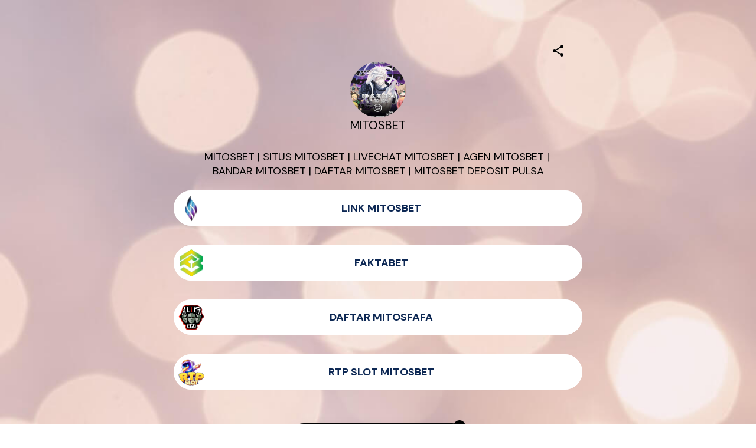

--- FILE ---
content_type: text/css; charset=UTF-8
request_url: https://mez.ink/_next/static/globals-web.css
body_size: -23
content:
html,
body {
  padding: 0;
  margin: 0;
  font-family: 'DM Sans', sans-serif;
  height: 100%;
}

#__next {
  height: 100%;
}

a:not(.new-ui) {
  color: inherit;
  text-decoration: none;
}

* {
  box-sizing: border-box;
}

textarea:not(.new-ui),
input:not(.new-ui) {
  font-family: inherit !important;
  background: rgba(247, 246, 251, 0.5);
  border: 1px solid #dedee2;
  border-radius: 8px;
  color: #0d2854;
  height: 48px;
  padding: 0px 0 0 12px;
  font-weight: 600;
  font-size: 16px;
}
input:not(.new-ui)::placeholder {
  opacity: 1;
}

span:not(.new-ui),
button:not(.new-ui) {
  font-family: inherit !important;
  color: #0d2854;
}
p:not(.new-ui) {
  font-family: inherit !important;
  color: #6f7782;
  display: inline;

  margin: 0;
}
h1:not(.new-ui),
h2:not(.new-ui) {
  margin: 0;
  font-weight: normal;
}


--- FILE ---
content_type: application/javascript; charset=UTF-8
request_url: https://mez.ink/_next/static/Re1CPBa4wcRWQ-ewdo_Sq/_buildManifest.js
body_size: 7443
content:
self.__BUILD_MANIFEST=function(s,a,e,c,t,i,n,d,u,r,p,h,k,o,g,f,b,l,m,j,v,y,w,_,x,z,I,q,B,F,A,N,D,S,E,L,M,T,U,C,H,R,P,G,J,K,O,Q,V,W,X,Y,Z,$,ss,sa,se,sc,st,si,sn,sd,su,sr,sp,sh,sk,so,sg,sf,sb,sl,sm,sj,sv,sy,sw,s_,sx,sz,sI,sq,sB,sF,sA,sN,sD,sS,sE,sL,sM,sT,sU,sC,sH,sR,sP,sG,sJ,sK,sO,sQ,sV,sW,sX,sY,sZ,s$,s8,s9,s1,s3,s7,s2,s5,s4,s6,s0,as){return{__rewrites:{afterFiles:[],beforeFiles:[],fallback:[]},__routerFilterStatic:{numItems:0,errorRate:1e-4,numBits:0,numHashes:sj,bitArray:[]},__routerFilterDynamic:{numItems:J,errorRate:1e-4,numBits:J,numHashes:sj,bitArray:[]},"/":["static/chunks/pages/index-1d0fb88c7232c859.js"],"/_error":["static/chunks/pages/_error-5b5c27841dd44457.js"],"/_redesign/allpages":[i,v,A,q,sv,"static/chunks/pages/_redesign/allpages-eca1a2cbb249a04f.js"],"/_redesign/home":[sy,"static/chunks/pages/_redesign/home-fabf62e7b1a740fa.js"],"/add-links":[a,s,i,e,n,u,g,y,w,Z,sw,"static/chunks/54057-4cb4f21ecfd7e038.js",T,K,s_,"static/chunks/87354-7a48b4c9708289f0.js","static/chunks/pages/add-links-cb8a444d95c176bc.js"],"/add-links/affiliate":[a,T,"static/chunks/pages/add-links/affiliate-f5016cc70045bc4c.js"],"/advanced":["static/chunks/pages/advanced-e2d7d7cf461d4fba.js"],"/advanced/options":["static/chunks/pages/advanced/options-634000eaf172a4da.js"],"/advanced/widgets/analytics":[k,g,y,sx,"static/chunks/pages/advanced/widgets/analytics-b4544fb234ee2bf6.js"],"/advanced/widgets/social":[n,u,p,o,sz,T,K,sI,"static/chunks/pages/advanced/widgets/social-5fa562456633b88f.js"],"/advanced/[linktype]":[n,u,p,o,T,K,sI,"static/chunks/pages/advanced/[linktype]-ad3fed7fecab16b1.js"],"/advanced-settings":["static/chunks/pages/advanced-settings-6390e0a4f3c67f94.js"],"/allpages":[i,v,A,q,sv,"static/chunks/pages/allpages-eb1608f2836772a2.js"],"/allpages/edit":[a,s,c,i,r,$,"static/chunks/71652-e639c16e0564c50c.js",B,f,sq,"static/chunks/27215-a5c0950203dbdd7c.js","static/chunks/pages/allpages/edit-4543db095356eef6.js"],"/allpages/new":["static/chunks/pages/allpages/new-4e4db62ce3d64c50.js"],"/analytics":[i,n,p,O,sB,q,sF,"static/chunks/pages/analytics-f87d9ea4061a3982.js"],"/analytics/fbpages":["static/chunks/pages/analytics/fbpages-d7b8dde7ed5a3a2c.js"],"/analytics/insights":[k,N,ss,sx,sa,"static/chunks/pages/analytics/insights-322ebb761c073335.js"],"/analytics/link-clicks":[i,e,sA,sN,"static/chunks/pages/analytics/link-clicks-7640e539b10cf9b6.js"],"/analytics/main":["static/chunks/pages/analytics/main-85ccc2b50656e458.js"],"/analytics/page":[i,n,p,O,sB,q,sF,"static/chunks/pages/analytics/page-cfdea25f77c6162d.js"],"/analytics/page-views":[i,e,sA,sN,"static/chunks/pages/analytics/page-views-f26191feef4c9a02.js"],"/analytics/[platform]":["static/chunks/pages/analytics/[platform]-39acda7e714fc776.js"],"/archive":["static/chunks/pages/archive-f0651e8909137223.js"],"/archive/[pageId]":[a,e,"static/chunks/pages/archive/[pageId]-38b3a306e55018df.js"],"/bank-details":["static/chunks/pages/bank-details-83478c3fbc0e1085.js"],"/campaign-flow":["static/chunks/pages/campaign-flow-16355800e90c9ecb.js"],"/campaign-flow/[slug]":["static/chunks/pages/campaign-flow/[slug]-20a855758361c541.js"],"/create-shop":[n,u,p,o,se,"static/chunks/pages/create-shop-f9d35478199fd2c9.js"],"/dashboard":[a,s,c,i,r,$,"static/chunks/49271-e639c16e0564c50c.js",B,f,sq,"static/chunks/74589-0f5d9c47a8d29bd2.js","static/chunks/pages/dashboard-75f4411efae778c3.js"],"/data-integration":["static/chunks/pages/data-integration-8f05d91e75354285.js"],"/data-integration/oauth-redirect":["static/chunks/pages/data-integration/oauth-redirect-deb9a41860a57f64.js"],"/de-links":[a,d,t,"static/chunks/pages/de-links-f245a77e3f778095.js"],"/discover":["static/chunks/56299-a4c65af1882e82ec.js","static/chunks/pages/discover-986b9f743f693703.js"],"/earnings":["static/chunks/pages/earnings-ed37e65af61b39b5.js"],"/earnings/affiliate-breakdown":[a,e,"static/chunks/pages/earnings/affiliate-breakdown-1dfc557f0cb1183c.js"],"/earnings/breakdown":[i,"static/chunks/pages/earnings/breakdown-16d2e4dd012d4edb.js"],"/earnings/breakdown/affiliate":["static/chunks/pages/earnings/breakdown/affiliate-1aa4b74099c4b9b3.js"],"/edit-permission":[n,u,sc,sD,"static/chunks/pages/edit-permission-983f232883aff54c.js"],"/edit-profile":["static/chunks/pages/edit-profile-af1d709270626d65.js"],"/edit-shop":[d,s,c,t,r,e,n,u,st,f,b,si,sn,se,sS,"static/chunks/pages/edit-shop-90c2e957f18d3a17.js"],"/editor/contents":[i,h,U,Q,sd,V,"static/chunks/pages/editor/contents-29de2951decc09e8.js"],"/editor/links":[D,S,s,i,h,_,E,U,Q,O,sd,"static/chunks/18556-2d047c029c65c189.js",q,V,"static/chunks/pages/editor/links-85979a8b1f0a003b.js"],"/editor/menu":[i,h,U,Q,O,sd,q,V,"static/chunks/pages/editor/menu-2e0417f74a39df90.js"],"/emails":[s,c,e,h,N,_,w,x,su,l,z,L,C,sr,sp,"static/chunks/pages/emails-4ba6a7efbd8fdfef.js"],"/emails/campaigns/archived":[s,c,h,x,l,L,"static/chunks/pages/emails/campaigns/archived-d2280ec918e60c3d.js"],"/emails/campaigns/edit":[D,S,s,c,n,u,h,p,o,N,_,E,su,sE,l,z,H,C,sr,sh,"static/chunks/pages/emails/campaigns/edit-aa915fca5055dbcc.js"],"/emails/campaigns/mailboxes":[D,S,s,c,n,u,h,p,o,x,E,"static/chunks/70799-cad10f5f1c4f83fa.js",l,z,H,C,"static/chunks/pages/emails/campaigns/mailboxes-85f9c33b85240c6b.js"],"/emails/campaigns/[id]":[D,S,s,c,n,u,h,p,o,N,_,w,x,E,su,l,z,L,H,C,sr,sh,sL,"static/chunks/pages/emails/campaigns/[id]-dd78adaacdeaf73c.js"],"/emails/campaigns/[id]/contact-activity/[email]":[D,S,s,c,n,u,h,p,o,_,w,x,E,"static/chunks/59969-cca038aaf51940cb.js",l,z,L,H,sL,"static/chunks/pages/emails/campaigns/[id]/contact-activity/[email]-89fc97d65c9e520d.js"],"/emails/contacts/contact/[id]":[s,c,h,_,x,"static/chunks/3851-c7e95625c8d1acbe.js",l,z,L,sp,"static/chunks/pages/emails/contacts/contact/[id]-e0154870a54cebff.js"],"/emails/contacts/list/[id]":[s,c,h,_,x,"static/chunks/9368-9255c91ab40ad4e5.js",l,z,L,C,sh,sp,"static/chunks/pages/emails/contacts/list/[id]-8469bcc27a8b0c65.js"],"/emails/oauth-redirect":["static/chunks/pages/emails/oauth-redirect-73fe82b630e23420.js"],"/emails/templates/edit":[D,S,s,c,n,u,h,p,o,E,sE,l,z,H,"static/chunks/pages/emails/templates/edit-5e2ec4c75c858835.js"],"/engagement-calculator/instagram":[k,s,c,r,m,R,P,"static/chunks/pages/engagement-calculator/instagram-415420a6018ba4e7.js"],"/engagement-calculator/tiktok":[k,s,c,r,m,R,P,"static/chunks/pages/engagement-calculator/tiktok-1799f0f77d34e761.js"],"/engagement-calculator/youtube":[k,s,c,r,m,R,P,"static/chunks/pages/engagement-calculator/youtube-2a4305fa6f19e49c.js"],"/feed":[e,j,sk,sM,so,sT,"static/chunks/pages/feed-2560717c211f5f45.js"],"/feed/archive":[e,j,sk,sM,so,sT,"static/chunks/pages/feed/archive-56ff21764d0cd4e0.js"],"/feed/digital-products/export/[slug]":[N,ss,sa,"static/chunks/pages/feed/digital-products/export/[slug]-097b254d05cda08e.js"],"/feed/digital-products/[slug]":[a,e,"static/chunks/pages/feed/digital-products/[slug]-3d62b9b44f718e20.js"],"/feed/forms":[a,e,"static/chunks/pages/feed/forms-f0b0071413c16ac8.js"],"/feed/[slug]":[e,j,sk,so,"static/chunks/pages/feed/[slug]-cf3047fa6364dcdb.js"],"/feed/[slug]/export":[g,y,v,"static/chunks/68043-4cd688b9644eaf8d.js","static/chunks/pages/feed/[slug]/export-211c5e20e3650d60.js"],"/feedback":["static/chunks/2002-f1a9ac3c901f2939.js","static/chunks/pages/feedback-1013ff13999a871a.js"],"/forgot-password":[i,v,A,"static/chunks/pages/forgot-password-39ff98728fcf374c.js"],"/get-started":[i,v,A,Q,"static/chunks/5112-72175a2837590a2f.js",V,"static/chunks/pages/get-started-d163727840281930.js"],"/home":[sy,"static/chunks/pages/home-80eb9b7283cc8893.js"],"/import-template":["static/chunks/pages/import-template-1bded5d43ca875ed.js"],"/integrations":["static/chunks/pages/integrations-0eae96ab0024dd82.js"],"/integrations/shopify":["static/chunks/pages/integrations/shopify-faa8c136e98c9c81.js"],"/invite/[username]":["static/chunks/pages/invite/[username]-b189c85bb5dbc3a7.js"],"/invite/[username]/[campaign]":["static/chunks/pages/invite/[username]/[campaign]-6392300ad643c6ce.js"],"/invite-user":[n,u,sc,sD,"static/chunks/pages/invite-user-cba832dca5d22b05.js"],"/links":[i,"static/chunks/pages/links-995bec67ac25177a.js"],"/logout":["static/chunks/pages/logout-3db2cf52ab07b702.js"],"/manage-users":[s,c,r,n,u,f,"static/chunks/pages/manage-users-4d64239ed087a26e.js"],"/mezink-app/thank-you":["static/chunks/pages/mezink-app/thank-you-12cb29cd8c3e2348.js"],"/mezink-app/thank-you/public":["static/chunks/pages/mezink-app/thank-you/public-6b570db4ddb15e04.js"],"/mezink-app/thank-you/shop":["static/chunks/pages/mezink-app/thank-you/shop-6ff8ad11be0d1f3b.js"],"/mezink-linkinbio-app":["static/chunks/pages/mezink-linkinbio-app-01a46c816c12d8aa.js"],"/mezink-linkinbio-app/connect":["static/chunks/pages/mezink-linkinbio-app/connect-6be40bbd38090126.js"],"/more-menu":["static/chunks/28653-a89ca901a1bd43a7.js","static/chunks/pages/more-menu-25c5c8749ab45446.js"],"/my-certificates":[d,t,b,"static/chunks/pages/my-certificates-32537a5163077214.js"],"/oauth2redirect":["static/chunks/pages/oauth2redirect-5fce42aaff8562db.js"],"/overlay":[i,e,j,"static/chunks/57312-3262ec0e8c929a9c.js",M,sU,"static/chunks/pages/overlay-f8da6230431c22dd.js"],"/overlay/[id]":[i,n,u,p,o,g,y,v,j,U,W,sc,"static/chunks/4504-d5a48965b5338b0e.js",M,sU,sC,sH,sR,"static/chunks/pages/overlay/[id]-2f8637ce7403c875.js"],"/page-navigation":[$,q,"static/chunks/pages/page-navigation-cd8c54dc5421763c.js"],"/payment-settings":[sP,"static/chunks/pages/payment-settings-69249054f6fab919.js"],"/payment-settings/paylinks":[a,sP,"static/chunks/pages/payment-settings/paylinks-c6613672bdbdda10.js"],"/preview":[w,"static/chunks/pages/preview-53964b2d1392c963.js"],"/preview/custom-theme":[a,d,sg,s,c,t,r,e,n,u,m,p,o,sG,sJ,sz,B,f,b,X,Y,sK,"static/chunks/pages/preview/custom-theme-18e6225f5423a902.js"],"/qr-generator":[a,e,w,G,sO,"static/chunks/pages/qr-generator-8843280496538b66.js"],"/reports":[sQ,"static/chunks/pages/reports-4fb664c5b314e781.js"],"/reports/competitor-analysis/[social]":[k,"static/chunks/23941-2d44aa33fe0ee29b.js","static/chunks/pages/reports/competitor-analysis/[social]-9a9f653b57cd10b1.js"],"/reports/create":[a,sV,s,c,r,N,_,ss,"static/chunks/28655-f1195087558ccf71.js",sQ,sa,"static/chunks/pages/reports/create-408c051235bf0b84.js"],"/reports/leaderboard/[campaignId]":[d,k,sV,sW,t,sf,sX,sb,sY,sZ,"static/chunks/pages/reports/leaderboard/[campaignId]-368c2be2ac5dbab4.js"],"/services/invoices":[a,d,t,e,F,"static/chunks/pages/services/invoices-10f486a44f3e4eb7.js"],"/services/invoices/client":[a,d,t,e,I,F,"static/chunks/pages/services/invoices/client-0dfa41c6b8681771.js"],"/services/invoices/client/create":[I,s$,"static/chunks/pages/services/invoices/client/create-caf2bf0076547f71.js"],"/services/invoices/create":[a,d,t,e,g,y,sG,"static/chunks/36076-732b9b41fe059433.js",I,F,s8,s9,s$,"static/chunks/pages/services/invoices/create-1716b1f007cabf22.js"],"/services/invoices/entity":[a,d,t,e,I,F,"static/chunks/pages/services/invoices/entity-98904f8a4e4d3381.js"],"/services/invoices/entity/create":[I,s8,"static/chunks/pages/services/invoices/entity/create-15241213637365f6.js"],"/services/invoices/item":[a,d,t,e,I,F,"static/chunks/pages/services/invoices/item-4a6da7312d2d04c1.js"],"/services/invoices/item/create":[a,I,s9,"static/chunks/pages/services/invoices/item/create-b03d2b29d0168f59.js"],"/services/invoices/preview":[d,t,sf,b,I,"static/chunks/pages/services/invoices/preview-2400316b37e69373.js"],"/services/[slug]":[a,d,t,e,"static/chunks/5959-28696b01f6ee93ae.js",F,"static/chunks/pages/services/[slug]-7a550635b926ce5d.js"],"/set-your-password":["static/chunks/pages/set-your-password-d69ad405360b9f8e.js"],"/settings":[sb,sl,"static/chunks/55358-59832cde9cd5aacd.js","static/chunks/pages/settings-4cc8be028333b54d.js"],"/settings/page":[a,s,n,u,g,y,Z,sw,"static/chunks/9191-06d4497a60112cbd.js",T,K,sl,s_,s1,"static/chunks/pages/settings/page-2da0727f5bbd5710.js"],"/settings/page/advance":[g,"static/chunks/53868-9d3a8230a54da28f.js",sl,s1,"static/chunks/pages/settings/page/advance-1bf360b2f672be65.js"],"/share":[i,"static/chunks/pages/share-41337c6094dbef0f.js"],"/share/qr":[d,t,"static/chunks/pages/share/qr-ecb238b9f3b6c414.js"],"/share/socials":[i,s3,"static/chunks/pages/share/socials-1043629a5d55be13.js"],"/share/socials/[slug]":[i,s3,"static/chunks/pages/share/socials/[slug]-236a3804b725a823.js"],"/shopify-mez-app":["static/chunks/pages/shopify-mez-app-93af0cba994ac3ad.js"],"/shopify-mez-app/thank-you":["static/chunks/pages/shopify-mez-app/thank-you-63e90e38e8591189.js"],"/short-links":[a,e,w,G,sO,"static/chunks/pages/short-links-00404803d22f5c0b.js"],"/short-links/detail":[t,n,u,p,o,w,"static/chunks/11067-0a07c78f0f7ea2f7.js",G,"static/chunks/pages/short-links/detail-a313a4bfaaf16f7d.js"],"/short-links/insights":[k,"static/chunks/c702e357-679025f03846c8b8.js","static/chunks/77836-8e335fa27601033e.js",G,"static/chunks/pages/short-links/insights-f64bb432417d5556.js"],"/short-links/share":[d,t,G,"static/chunks/pages/short-links/share-9b2f602ea51e80b0.js"],"/sign-in":["static/chunks/56cd4e38-4562486865699ac4.js",v,A,s7,"static/chunks/pages/sign-in-3299fb6f90f43c9d.js"],"/sign-up":[v,A,s7,"static/chunks/pages/sign-up-46b8919eec90c71a.js"],"/social-connect":["static/chunks/pages/social-connect-df215f1742327236.js"],"/socials/insights":[k,g,y,"static/chunks/pages/socials/insights-637a31e7d76ef2d6.js"],"/stories":["static/chunks/pages/stories-2e3141df57fe73b6.js"],"/subscription":["static/chunks/pages/subscription-0f905f0c94a5c3d3.js"],"/superadmin/campaign-post":[a,s2,"static/chunks/pages/superadmin/campaign-post-df732c03107ce8d9.js"],"/superadmin/campaign-post/[campaignId]":[a,"static/chunks/57204-7b7a2b0fc0a95b01.js",s2,"static/chunks/pages/superadmin/campaign-post/[campaignId]-9e5f3f52977deca8.js"],"/superadmin/campaign-roles":[a,s5,"static/chunks/pages/superadmin/campaign-roles-997d003c696216e8.js"],"/superadmin/campaign-roles/set-role":[s5,"static/chunks/pages/superadmin/campaign-roles/set-role-bf0683ee44f986e7.js"],"/superadmin/custom-domain":["static/chunks/pages/superadmin/custom-domain-0f58fb5756241124.js"],"/superadmin/extension-access":[s,c,e,h,x,"static/chunks/pages/superadmin/extension-access-8ba78be38d4688f6.js"],"/superadmin/subscription-status":[s,g,y,Z,"static/chunks/pages/superadmin/subscription-status-6ad476f0463dfaab.js"],"/superadmin/unblock-user":[s4,"static/chunks/pages/superadmin/unblock-user-4cf35e415e0f468a.js"],"/superadmin/update-account-status":["static/chunks/pages/superadmin/update-account-status-4dd774d592c86ec7.js"],"/superadmin/upload-image":[s,c,s4,"static/chunks/pages/superadmin/upload-image-dc0dc971e7272d35.js"],"/tools":["static/chunks/pages/tools-07a2af1cd35526c5.js"],"/tools/exinstagram-engagement-calculator":[k,sg,s,c,r,m,R,P,"static/chunks/pages/tools/exinstagram-engagement-calculator-741eb8aff15534ba.js"],"/tools/exyoutube-engagement-calculator":[k,sg,s,c,r,m,R,P,"static/chunks/pages/tools/exyoutube-engagement-calculator-fbb31cc9fa10f4ea.js"],"/top-profiles":["static/chunks/pages/top-profiles-12ee3ce4f2820838.js"],"/update-email":["static/chunks/pages/update-email-60a27db0f3453c85.js"],"/update-password":["static/chunks/pages/update-password-9e78ffe6af50f9c2.js"],"/user-management":[s,c,r,n,u,"static/chunks/82211-e237a9c13b7b14bb.js",f,"static/chunks/pages/user-management-9d629a11aca5163a.js"],"/withdraw":[a,d,t,e,"static/chunks/39272-9fd05e924a9c16fa.js",F,"static/chunks/pages/withdraw-6ad53782256d8ce4.js"],"/[username]":[d,s,c,t,r,m,sJ,B,f,b,X,Y,sK,"static/chunks/pages/[username]-87b2643e20534900.js"],"/[username]/collection":[d,s,c,t,r,e,n,u,st,f,b,si,sn,se,sS,"static/chunks/pages/[username]/collection-f81ac817a2f562dc.js"],"/[username]/collection/[element]":[a,d,s,c,t,r,e,st,B,f,b,si,sn,"static/chunks/16236-2be50db0f304d589.js","static/chunks/pages/[username]/collection/[element]-33e133e24fa8b869.js"],"/[username]/inv/[slug]":["static/chunks/pages/[username]/inv/[slug]-73e4e34bb1b99f60.js"],"/[username]/o":[s6,"static/chunks/pages/[username]/o-5de9ea3f867c8b86.js"],"/[username]/o/progress":[W,s0,"static/chunks/pages/[username]/o/progress-f7292a6678df408f.js"],"/[username]/o/progress/[orderId]":[W,s0,"static/chunks/pages/[username]/o/progress/[orderId]-d5c0b73e5eabbf35.js"],"/[username]/o/[orderid]":[s6,"static/chunks/pages/[username]/o/[orderid]-9f1e08914d6a9e80.js"],"/[username]/r/summary/[type]/[id]":[d,k,sW,t,sf,sX,sb,sY,sZ,"static/chunks/pages/[username]/r/summary/[type]/[id]-ca5c5460622f1bdd.js"],"/[username]/s":["static/chunks/pages/[username]/s-aa30f4b42daaff6a.js"],"/[username]/s/ld":[j,M,sC,"static/chunks/pages/[username]/s/ld-45afd35a0c4715ff.js"],"/[username]/s/qr":[j,W,M,"static/chunks/pages/[username]/s/qr-0b294d577369407b.js"],"/[username]/s/rt":[j,M,sR,"static/chunks/pages/[username]/s/rt-9b337498b1ba7fc4.js"],"/[username]/s/wd":[j,U,M,sH,"static/chunks/pages/[username]/s/wd-00cdc4bed3762760.js"],"/[username]/s/[slug]":["static/chunks/pages/[username]/s/[slug]-519ae6f18ba19203.js"],"/[username]/thankyou":["static/chunks/pages/[username]/thankyou-63c7c434337b59c6.js"],"/[username]/x/createsite":[d,t,m,B,b,X,Y,as,"static/chunks/pages/[username]/x/createsite-4234d1c9130c928a.js"],"/[username]/[element]":["static/chunks/pages/[username]/[element]-f739dee86b63e3b9.js"],"/[username]/[element]/x/createsite":[d,t,m,B,b,X,Y,as,"static/chunks/pages/[username]/[element]/x/createsite-b685f2fe875fcc78.js"],sortedPages:["/","/_app","/_error","/_redesign/allpages","/_redesign/home","/add-links","/add-links/affiliate","/advanced","/advanced/options","/advanced/widgets/analytics","/advanced/widgets/social","/advanced/[linktype]","/advanced-settings","/allpages","/allpages/edit","/allpages/new","/analytics","/analytics/fbpages","/analytics/insights","/analytics/link-clicks","/analytics/main","/analytics/page","/analytics/page-views","/analytics/[platform]","/archive","/archive/[pageId]","/bank-details","/campaign-flow","/campaign-flow/[slug]","/create-shop","/dashboard","/data-integration","/data-integration/oauth-redirect","/de-links","/discover","/earnings","/earnings/affiliate-breakdown","/earnings/breakdown","/earnings/breakdown/affiliate","/edit-permission","/edit-profile","/edit-shop","/editor/contents","/editor/links","/editor/menu","/emails","/emails/campaigns/archived","/emails/campaigns/edit","/emails/campaigns/mailboxes","/emails/campaigns/[id]","/emails/campaigns/[id]/contact-activity/[email]","/emails/contacts/contact/[id]","/emails/contacts/list/[id]","/emails/oauth-redirect","/emails/templates/edit","/engagement-calculator/instagram","/engagement-calculator/tiktok","/engagement-calculator/youtube","/feed","/feed/archive","/feed/digital-products/export/[slug]","/feed/digital-products/[slug]","/feed/forms","/feed/[slug]","/feed/[slug]/export","/feedback","/forgot-password","/get-started","/home","/import-template","/integrations","/integrations/shopify","/invite/[username]","/invite/[username]/[campaign]","/invite-user","/links","/logout","/manage-users","/mezink-app/thank-you","/mezink-app/thank-you/public","/mezink-app/thank-you/shop","/mezink-linkinbio-app","/mezink-linkinbio-app/connect","/more-menu","/my-certificates","/oauth2redirect","/overlay","/overlay/[id]","/page-navigation","/payment-settings","/payment-settings/paylinks","/preview","/preview/custom-theme","/qr-generator","/reports","/reports/competitor-analysis/[social]","/reports/create","/reports/leaderboard/[campaignId]","/services/invoices","/services/invoices/client","/services/invoices/client/create","/services/invoices/create","/services/invoices/entity","/services/invoices/entity/create","/services/invoices/item","/services/invoices/item/create","/services/invoices/preview","/services/[slug]","/set-your-password","/settings","/settings/page","/settings/page/advance","/share","/share/qr","/share/socials","/share/socials/[slug]","/shopify-mez-app","/shopify-mez-app/thank-you","/short-links","/short-links/detail","/short-links/insights","/short-links/share","/sign-in","/sign-up","/social-connect","/socials/insights","/stories","/subscription","/superadmin/campaign-post","/superadmin/campaign-post/[campaignId]","/superadmin/campaign-roles","/superadmin/campaign-roles/set-role","/superadmin/custom-domain","/superadmin/extension-access","/superadmin/subscription-status","/superadmin/unblock-user","/superadmin/update-account-status","/superadmin/upload-image","/tools","/tools/exinstagram-engagement-calculator","/tools/exyoutube-engagement-calculator","/top-profiles","/update-email","/update-password","/user-management","/withdraw","/[username]","/[username]/collection","/[username]/collection/[element]","/[username]/inv/[slug]","/[username]/o","/[username]/o/progress","/[username]/o/progress/[orderId]","/[username]/o/[orderid]","/[username]/r/summary/[type]/[id]","/[username]/s","/[username]/s/ld","/[username]/s/qr","/[username]/s/rt","/[username]/s/wd","/[username]/s/[slug]","/[username]/thankyou","/[username]/x/createsite","/[username]/[element]","/[username]/[element]/x/createsite"]}}("static/chunks/94688-d1a77944da63477a.js","static/chunks/7e42aecb-5bf15e0ca4eea06d.js","static/chunks/92590-0f25a0162c8f77f2.js","static/chunks/66315-07f2fd404fe1c29b.js","static/chunks/59074-4bcd09daf9b1d39c.js","static/chunks/48230-994a4b3d4ab156ce.js","static/chunks/49447-b5573e36c4693092.js","static/chunks/1d2671aa-c59a300d763b755f.js","static/chunks/72649-4164d4343704fc8f.js","static/chunks/74260-3f44d603eab7bcd7.js","static/chunks/59139-1c3183a79879ea5d.js","static/chunks/98594-dce5258823f3d66d.js","static/chunks/6baa49ab-7ae24947b7c6799f.js","static/chunks/3968-8a0120af674d1a29.js","static/chunks/25700-b57c356174432dfb.js","static/chunks/55736-e1d2c54b74752553.js","static/chunks/25744-adbf0e7c073ad147.js","static/chunks/85693-d52ad9eada855f18.js","static/chunks/19357-896b1b61eae2606e.js","static/chunks/99131-193059a82f215db3.js","static/chunks/88992-01a4d88250638789.js","static/chunks/37949-8e847c38e44d64ad.js","static/chunks/44334-37b6ad464dc4e394.js","static/chunks/37768-c37da6de11c41a71.js","static/chunks/9858-5883e35e58c32937.js","static/chunks/83021-26f751bbbb39c4b8.js","static/chunks/37900-971354d22df8096e.js","static/chunks/98984-c16cd1e1fb4a71a6.js","static/chunks/96331-478d56fd453d24d8.js","static/chunks/16361-be214af404fefc82.js","static/chunks/25227-3ccfa37b418a9e36.js","static/chunks/27150-380b5b1118b794e5.js","static/chunks/60db774e-913860c70273f87a.js","static/chunks/bbce1c15-94cfb8a3d06fe4e3.js","static/chunks/30399-8bc46335c692e3f4.js","static/chunks/45835-2eb16f785cc03f2f.js","static/chunks/15369-7db230ec7978712b.js","static/chunks/31986-510fddf583007bf2.js","static/chunks/91755-d2b47843f232dec8.js","static/chunks/15960-61d5f58fd685ac44.js","static/chunks/26668-01e013dd4b75cfb0.js","static/chunks/70568-5669b108b75247ba.js","static/chunks/17875-5f78792d41b84992.js","static/chunks/64136-14dae760bbd84ba1.js",0,"static/chunks/6762-fe8d1466464ed82d.js","static/chunks/46288-2af71c2dc4576861.js","static/chunks/83851-f02f85cf2b049cb9.js","static/chunks/4101-420d65226592a72b.js","static/chunks/47019-8c511da8e5f542ba.js","static/chunks/49453-58632ef226482020.js","static/chunks/71693-c75476bc0b703fe3.js","static/chunks/49490-553b8df4a1604389.js","static/chunks/43934-bc974762856b390e.js","static/chunks/30296-e850e828e5f71a5c.js","static/css/4b5e7523b30b0cbb.css","static/chunks/591-ceca7924e34d7f33.js","static/chunks/11495-ff76755cf59af8c9.js","static/chunks/87189-f1a79e3e1a984f70.js","static/chunks/35434-d43449cfadf4213b.js","static/chunks/12434-a689059c8e6baf16.js","static/chunks/84995-cefe249ab1ffbc56.js","static/chunks/79244-4a2a9fd97a310682.js","static/chunks/35853-c9481596244aaf26.js","static/chunks/89081-7b4a47b980b4b1fb.js","static/chunks/38886-208aa2bbda7577fc.js","static/chunks/83465-59feabb74d5d79b2.js","static/chunks/88390-e284d5fd04eea563.js","static/chunks/80a30e95-ce3b3c9cdf9c4f73.js","static/chunks/98110-1de938a1fbc5976a.js","static/chunks/27158-0cf9c902b243c2f5.js","static/chunks/45201-b498ddcb67de10f8.js",1e-4,NaN,"static/chunks/55022-bb698d4690b23485.js","static/chunks/90132-e42026ee92cedaab.js","static/chunks/38514-782b408c021f1220.js","static/chunks/58373-8268d46364d3672d.js","static/chunks/32348-010cfe78d872f5b9.js","static/chunks/53142-6d592de81d699512.js","static/chunks/22393-48be7e9eab125de0.js","static/chunks/98375-af568461f32d0ee5.js","static/chunks/92694-b07664211e6be864.js","static/chunks/5234-ffc6b619558e0268.js","static/chunks/68892-2cf724df8c6b26a9.js","static/chunks/42956-6a76493503aff354.js","static/chunks/38498-21bb9844324330db.js","static/chunks/43481-490b08f9e2d74b24.js","static/chunks/61929-709b1f8f7fda4640.js","static/chunks/98022-8708825b133088ae.js","static/chunks/76566-2548421049f1b799.js","static/chunks/87279-1cf548403fc0dd9d.js","static/chunks/68992-6ee094d7aea8fea5.js","static/chunks/32630-a0eb50095cd8187a.js","static/chunks/33537-bdae33044658bc6a.js","static/chunks/33877-2112ff5aa17be5d5.js","static/chunks/87438-9675507b09012d3e.js","static/chunks/16884-e02ffea2e5780b3a.js","static/chunks/17517-27073f6fc6626985.js","static/chunks/profile-page-3711f5195dbf6c32.js","static/chunks/84226-bd5c8f577d1f888a.js","static/chunks/89327-4ade3cc48499e7cd.js","static/chunks/98309536-c83d6a1271a8750d.js","static/chunks/643144ee-2261025995380389.js","static/chunks/67218-090ecc795ec28b80.js","static/chunks/51495-316bbe47f3ff1d4d.js","static/chunks/19005-e760323cce7f34a2.js","static/chunks/77785-1c4d72c5a526f459.js","static/chunks/35420-8a996f9f62368b80.js","static/chunks/97305-79e06cf55d4cc127.js","static/chunks/47597-eed404066e2ae6b5.js","static/chunks/98492-fb7b1beb2f29193f.js","static/chunks/9500-b558e9e12eccb052.js","static/chunks/6132-ea3d45d7c346eb32.js","static/chunks/94321-c15466ee184fb315.js","static/chunks/98010-7e5242c1b8495dcc.js","static/chunks/70861-44a2895f54c788bb.js","static/chunks/35376-2e66cc2b54fe5503.js","static/chunks/62441-726fd007042e8928.js"),self.__BUILD_MANIFEST_CB&&self.__BUILD_MANIFEST_CB();

--- FILE ---
content_type: application/javascript; charset=UTF-8
request_url: https://mez.ink/_next/static/chunks/25744-adbf0e7c073ad147.js
body_size: 2313
content:
"use strict";(self.webpackChunk_N_E=self.webpackChunk_N_E||[]).push([[25744],{25744:(e,n,t)=>{t.d(n,{A:()=>k});var i=t(14232),r=t(18847),o=t.n(r),a=t(98638),s=t(98100),l=t(89088),c=t(59074),d=t(13217),p=t(37621),h=t(74850),u=t(63859),g=t(28958),f=t(18153),m=o()(function(){return Promise.resolve().then(t.bind(t,26676))},{ssr:!0,loadableGenerated:{webpack:function(){return[26676]}}}),w=o()(function(){return t.e(70173).then(t.bind(t,92554))},{ssr:!0,loadableGenerated:{webpack:function(){return[92554]}}}),y=o()(function(){return t.e(97109).then(t.bind(t,97109))},{ssr:!0,loadableGenerated:{webpack:function(){return[97109]}}}),b=o()(function(){return t.e(48430).then(t.bind(t,48430))},{ssr:!0,loadableGenerated:{webpack:function(){return[48430]}}}),x=o()(function(){return t.e(95376).then(t.bind(t,95376))},{ssr:!0,loadableGenerated:{webpack:function(){return[95376]}}}),v=o()(function(){return t.e(52485).then(t.bind(t,74866))},{ssr:!0,loadableGenerated:{webpack:function(){return[74866]}}});let k=function(e){var n=e.color,t=e.url,r=e.identifier,o=e.showQr,k=e.openModal,Y=e.showShareIcon,C=e.closeCallBack,S=e.formattedUrl,A=void 0===S?"":S,D=navigator.clipboard,F=(0,i.useState)(void 0!==k&&k),j=F[0],z=F[1],q=(0,i.useContext)(s.IK).showToaster,H=(0,i.useState)(!1),_=H[0],E=H[1],M=[{url:"https://www.facebook.com/sharer/sharer.php?u=".concat(t),label:"Share on Facebook",icon:(0,f.Y)(x,{})},{url:"https://www.linkedin.com/shareArticle?mini=true&url=".concat(t,"&title=Check%20out%20my%20Mezink&summary=&source="),label:"Share on LinkedIn",icon:(0,f.Y)(b,{})},{url:"https://twitter.com/intent/tweet?text=Check%20out%20my%20Mezink%20".concat(t),label:"Share on Twitter",icon:(0,f.Y)(y,{})},{url:"https://wa.me/?text=Check out my Mezink - ".concat(t),label:"Share via Whatsapp",icon:(0,f.Y)(w,{})},{url:"mailto:?subject= Check out my Mezink &body= Check out my Mezink - ".concat(t),label:"Share via Email",icon:(0,f.Y)(v,{})}],I=function(e){e.stopPropagation(),e.preventDefault();var n=A||t;window.flutter_inappwebview?window.flutter_inappwebview.callHandler("AndroidShareHandler",n||"https://play.google.com/store/apps/details?id=life.getsuper.droid"):window.AndroidShareHandler?window.AndroidBackHandler.postMessage?window.AndroidShareHandler.postMessage(n):window.AndroidShareHandler.share(n||"https://play.google.com/store/apps/details?id=life.getsuper.droid"):navigator.share?navigator.share({title:"Share this Page",text:"Share this Page",url:n||"https://play.google.com/store/apps/details?id=life.getsuper.droid"}).then(function(){return console.log("Successful share")}).catch(function(e){return console.log("Error sharing",e)}):z(!0)},R=function(e){z(!1),E(!1),C&&C(),e.stopPropagation(),e.preventDefault()},G=function(){A?navigator.clipboard.writeText(A):navigator.clipboard.writeText(t),q({severity:"info",show:!0,message:"Link copied"})};return(0,f.FD)(f.FK,{children:[void 0===Y||Y?(0,f.Y)(a.A,{id:"share-btn",style:{color:void 0===n?"#2a42d9":n,cursor:"pointer"},onClick:function(e){return I(e)}}):"",j?(0,f.FD)(m,{open:j,handleClose:function(e){return R(e)},children:[_&&(0,f.Y)("div",{css:g.wD,onClick:function(){return E(!1)},children:(0,f.Y)(d.A,{style:{cursor:"pointer"}})}),(0,f.FD)("div",{css:g.qE,children:[(0,f.Y)("p",{css:g.m7,children:"Share this Mezink"}),_?(0,f.FD)(f.FK,{children:[(0,f.Y)(c.QRCode,{id:"qrcode-logo",value:t,logoImage:"".concat("https://mez.ink/_next/static","/images/mezink_color.png"),logoWidth:36,logoHeight:36,removeQrCodeBehindLogo:!0,ecLevel:"H",enableCORS:!0}),(0,f.Y)(h.A,{width:"70%",type:"webForm",label:"Save to photos",onClick:function(){return(0,u._)("qrcode-logo","mezink-".concat(r))}})]}):(0,f.FD)("ul",{css:g.qY,children:[M.map(function(e,n){return(0,f.Y)("li",{css:g.pn,children:(0,f.FD)("a",{href:e.url,css:g.VR,target:"_blank",rel:"noreferrer",children:[(0,f.FD)("div",{css:g.OI,children:[e.icon,(0,f.Y)("span",{children:e.label})]}),(0,f.Y)(l.A,{})]})},n)}),void 0===o||o?(0,f.Y)("li",{css:g.pn,children:(0,f.FD)("a",{css:g.VR,onClick:function(){return E(!0)},children:[(0,f.FD)("div",{css:g.OI,children:[(0,f.Y)(p.A,{style:{fontSize:"36px"}}),(0,f.Y)("span",{children:"Show QR Code"})]}),(0,f.Y)(l.A,{})]})}):""]}),(0,f.Y)("div",{css:g.pn,children:(0,f.FD)("div",{css:g.lp,children:[(0,f.Y)("span",{css:g.EH,children:t}),D&&(0,f.Y)("span",{onClick:function(){return G()},children:"Copy"})]})})]})]}):""]})}},28958:(e,n,t)=>{t.d(n,{$5:()=>l,EH:()=>w,IP:()=>d,OI:()=>f,VR:()=>g,XH:()=>s,Xr:()=>b,Z3:()=>o,kL:()=>a,lp:()=>m,m7:()=>p,pn:()=>u,qE:()=>c,qY:()=>h,vl:()=>r,wD:()=>y});var i=t(43181),r={name:"t6f04c",styles:"display:flex;height:20px;justify-content:flex-end;margin:7% 0 0 0%;padding:0 3% 0 0%;width:100%"},o=(0,i.A)("div",{target:"e9p55kn1"})({name:"1hpi8b6",styles:"display:flex;height:20px;justify-content:flex-end;margin:7% 0 0 0%;padding:0 3% 0 0%;width:15%"}),a={name:"13inetv",styles:"display:flex;width:100%;justify-content:space-between;position:relative;z-index:999"},s={name:"1uhmlth",styles:"display:flex;width:100%;justify-content:space-between;position:relative;z-index:999;align-items:center;height:60px;padding:16px 16px 0 16px"},l={name:"1gf3is6",styles:"display:flex;height:38px;justify-content:flex-end;margin:0 0 0 0%;width:100%;align-items:center"},c={name:"hcxs53",styles:"padding:16px;width:300px;display:flex;flex-direction:column;align-items:center"},d={name:"1tgg97r",styles:"display:flex;justify-content:center;margin:7% 0 0 0;padding:0 3% 0 0%"},p={name:"1kmhaxi",styles:"margin-bottom:20px;font-weight:600;color:#0d2854"},h={name:"g1onw",styles:"width:100%;padding:0;list-style-type:none"},u={name:"133kerg",styles:"width:100%;margin:16px 0"},g={name:"10666sk",styles:"display:flex;align-items:center;justify-content:space-between;cursor:pointer"},f={name:"16d4qps",styles:"display:flex;align-items:center;gap:18px"},m={name:"16hti9d",styles:"width:100%;display:flex;gap:20px;align-items:center;justify-content:space-between;padding:16px;border-radius:12px;border:1px solid #a9a0a0"},w={name:"llr5ck",styles:"text-decoration:underline;overflow:hidden;text-overflow:ellipsis;white-space:nowrap;+span{cursor:pointer;}"},y={name:"a1rgbw",styles:"position:absolute;top:10px;right:10px"},b=(0,i.A)("img",{target:"e9p55kn0"})({name:"19u57lt",styles:"border-radius:116px;border:0px;display:flex;justify-content:center;align-items:center;width:40px;height:40px;margin:0% 0 0 0;object-fit:cover;object-position:center"})},63859:(e,n,t)=>{t.d(n,{_:()=>l});var i=t(63857),r=t(43081),o=t.n(r),a=t(43028),s=t.n(a),l=function(){var e=(0,i.A)(o().mark(function e(){var n,t,i,r,a=arguments;return o().wrap(function(e){for(;;)switch(e.prev=e.next){case 0:return n=a.length>0&&void 0!==a[0]?a[0]:"qrcode-logo",t=a.length>1&&void 0!==a[1]?a[1]:"qrcode-logo",e.next=4,s()(document.querySelector("#".concat(n)));case 4:i=e.sent.toDataURL("image/png",1),(r=window.document.createElement("a")).style="display:none;",r.download="".concat(t,"-qrcode.png"),r.href=i,document.body.appendChild(r),r.click(),document.body.removeChild(r),r.remove();case 14:case"end":return e.stop()}},e)}));return function(){return e.apply(this,arguments)}}()}}]);

--- FILE ---
content_type: application/javascript; charset=UTF-8
request_url: https://mez.ink/_next/static/chunks/17517-27073f6fc6626985.js
body_size: 4426
content:
"use strict";(self.webpackChunk_N_E=self.webpackChunk_N_E||[]).push([[17517,24302,39759],{2452:(e,t,n)=>{var r=n(29563);t.A=void 0;var o=r(n(98972)),i=n(37876);t.A=(0,o.default)((0,i.jsx)("path",{d:"M11.67 3.87 9.9 2.1 0 12l9.9 9.9 1.77-1.77L3.54 12z"}),"ArrowBackIos")},5779:(e,t,n)=>{var r=n(29563);t.A=void 0;var o=r(n(98972)),i=n(37876);t.A=(0,o.default)([(0,i.jsx)("circle",{cx:"12",cy:"12",r:"3.2"},"0"),(0,i.jsx)("path",{d:"M9 2 7.17 4H4c-1.1 0-2 .9-2 2v12c0 1.1.9 2 2 2h16c1.1 0 2-.9 2-2V6c0-1.1-.9-2-2-2h-3.17L15 2zm3 15c-2.76 0-5-2.24-5-5s2.24-5 5-5 5 2.24 5 5-2.24 5-5 5"},"1")],"CameraAlt")},12836:(e,t,n)=>{n.d(t,{A:()=>i});var r=n(14232);!function(e,t){void 0===t&&(t={});var n=t.insertAt;if(e&&"undefined"!=typeof document){var r=document.head||document.getElementsByTagName("head")[0],o=document.createElement("style");o.type="text/css","top"===n&&r.firstChild?r.insertBefore(o,r.firstChild):r.appendChild(o),o.styleSheet?o.styleSheet.cssText=e:o.appendChild(document.createTextNode(e))}}("/* rstdi = react-swipe-to-delete-ios */\n\n.rstdi {\n  --rstdiHeight: 30px;\n  --rstdiTransitionDuration: 250ms;\n  --rstdiTranslate: 0px;\n  --rstdiIsRtl: 0;\n  --rstdiDeleteColor: rgba(252, 58, 48, 1);\n  --rstdiDeleteWidth: 75px;\n  --rstdiButtonMarginRight: 0px;\n  --rstdiButtonMarginLeft: 0px;\n\n  width: auto;\n  position: relative;\n  box-sizing: border-box;\n  overflow: hidden;\n  height: var(--rstdiHeight);\n  max-height: calc(var(--rstdiHeight) + 10px);\n}\n\n.rstdi *,\n.rstdi *:before,\n.rstdi *:after {\n  box-sizing: border-box;\n}\n\n.rstdi.deleting {\n  transition: all var(--rstdiTransitionDuration) ease-out;\n  max-height: 0;\n}\n\n.rstdi .content {\n  height: 100%;\n  width: auto;\n  position: relative;\n  transform: translateX(var(--rstdiTranslate));\n}\n\n.rstdi .content.transition {\n  transition: transform var(--rstdiTransitionDuration) ease-out;\n}\n\n.rstdi .content.deleting {\n  height: 100%;\n  width: auto;\n  position: relative;\n  transform: scale(0) translateX(var(--rstdiTranslate));\n}\n\n.rstdi .delete {\n  position: absolute;\n  right: 0;\n  height: 100%;\n  width: 100%;\n  top: 0;\n  background: var(--rstdiDeleteColor);\n  font-weight: 400;\n  display: inline-flex;\n  justify-content: flex-start;\n  align-items: center;\n}\n\n.rstdi .delete button {\n  width: var(--rstdiDeleteWidth);\n  transition: margin transform var(--rstdiTransitionDuration) ease-in-out;\n  margin-left: var(--rstdiButtonMarginLeft);\n  margin-right: var(--rstdiButtonMarginRight);\n  text-align: center;\n  height: 100%;\n  background: transparent;\n  border: none;\n  color: white;\n  font-size: 1rem;\n  cursor: pointer;\n}\n");var o=function(e){var t,n,r,o,i,a;return(null==(n=null==(t=null==e?void 0:e.touches)?void 0:t[0])?void 0:n.clientX)?e.touches[0].clientX:(null==e?void 0:e.clientX)?null==e?void 0:e.clientX:(null==(i=null==(o=null==(r=null==e?void 0:e.nativeEvent)?void 0:r.touches)?void 0:o[0])?void 0:i.clientX)?e.nativeEvent.touches[0].clientX:null==(a=null==e?void 0:e.nativeEvent)?void 0:a.clientX},i=function(e){var t,n=e.onDelete,i=e.onDeleteConfirm,a=e.deleteComponent,s=e.disabled,l=void 0!==s&&s,d=e.height,u=void 0===d?50:d,c=e.transitionDuration,p=void 0===c?250:c,v=e.deleteWidth,f=void 0===v?75:v,h=e.deleteThreshold,m=e.showDeleteAction,w=void 0===m||m,A=e.deleteColor,b=void 0===A?"rgba(252, 58, 48, 1.00)":A,g=e.deleteText,y=e.className,x=e.id,P=e.rtl,E=void 0!==P&&P,C=e.children,M=(0,r.useState)(!1),R=M[0],L=M[1],k=(0,r.useState)(0),z=k[0],j=k[1],T=(0,r.useState)(!1),D=T[0],O=T[1],S=(0,r.useRef)(0),B=(0,r.useRef)(0),H=(0,r.useRef)(null),_=(null==(t=H.current)?void 0:t.getBoundingClientRect().width)||0,N=(void 0===h?75:h)/100*_,X=(0,r.useCallback)(function(e){l||R||(S.current=o(e),B.current=z,L(!0))},[l,R,z]);(0,r.useEffect)(function(){var e=H.current;null==e||e.style.setProperty("--rstdiHeight",u+"px"),null==e||e.style.setProperty("--rstdiTransitionDuration",p+"ms"),null==e||e.style.setProperty("--rstdiIsRtl",E?"1":"-1"),null==e||e.style.setProperty("--rstdiDeleteColor",b),null==e||e.style.setProperty("--rstdiDeleteWidth",f+"px")},[b,f,u,E,p]),(0,r.useEffect)(function(){var e=H.current;null==e||e.style.setProperty("--rstdiTranslate",z*(E?-1:1)+"px");var t=-z>=N;null==e||e.style.setProperty("--rstdiButtonMargin".concat(E?"Right":"Left"),(t?_+z:_-f)+"px")},[z,f,_,E,N]);var W=(0,r.useCallback)(function(e){if(R)return!E&&o(e)>S.current-B.current||E&&o(e)<S.current-B.current?j(0):void j(o(e)-S.current+B.current)},[E,R]),V=(0,r.useCallback)(function(e){W(e)},[W]),I=(0,r.useCallback)(function(e){W(e)},[W]),U=(0,r.useCallback)(function(){O(function(){return!0}),window.setTimeout(n,p)},[n,p]),F=(0,r.useCallback)(function(){L(function(){return!1}),j(function(){return 0}),O(function(){return!1}),S.current=0,B.current=0},[n,p]),K=(0,r.useCallback)(function(){i?i(U,F):U()},[i,U]),Q=(0,r.useCallback)(function(){S.current=0;var e=-(.7*f),t=!!w&&(E?-1:1)*z<e,n=!w||(E?-1:1)*z>=e,r=(E?1:-1)*z>=N;r?j(function(){return-_}):n?j(function(){return 0}):t&&!r&&j(function(){return(E?1:-1)*f}),L(function(){return!1}),r&&K()},[_,f,N,K,E,z]);return(0,r.useEffect)(function(){return R?(window.addEventListener("mousemove",V),window.addEventListener("touchmove",I),window.addEventListener("mouseup",Q),window.addEventListener("touchend",Q)):(window.removeEventListener("mousemove",V),window.removeEventListener("touchmove",I),window.removeEventListener("mouseup",Q),window.removeEventListener("touchend",Q)),function(){window.removeEventListener("mousemove",V),window.removeEventListener("touchmove",I),window.removeEventListener("mouseup",Q),window.removeEventListener("touchend",Q)}},[V,Q,I,R]),r.createElement("div",{id:void 0===x?"":x,className:"rstdi".concat(D?" deleting":""," ").concat(void 0===y?"":y),ref:H},r.createElement("div",{className:"delete".concat(D?" deleting":"")},r.createElement("button",{onClick:K},a||(void 0===g?"Delete":g))),r.createElement("div",{className:"content".concat(D?" deleting":"").concat(R?"":" transition"),onMouseDown:X,onTouchStart:X},C))}},15509:(e,t,n)=>{t.A=void 0;var r=function(e,t){if(e&&e.__esModule)return e;if(null===e||"object"!=typeof e&&"function"!=typeof e)return{default:e};var n=i(t);if(n&&n.has(e))return n.get(e);var r={__proto__:null},o=Object.defineProperty&&Object.getOwnPropertyDescriptor;for(var a in e)if("default"!==a&&Object.prototype.hasOwnProperty.call(e,a)){var s=o?Object.getOwnPropertyDescriptor(e,a):null;s&&(s.get||s.set)?Object.defineProperty(r,a,s):r[a]=e[a]}return r.default=e,n&&n.set(e,r),r}(n(14232)),o=n(1305);function i(e){if("function"!=typeof WeakMap)return null;var t=new WeakMap,n=new WeakMap;return(i=function(e){return e?n:t})(e)}t.A=function(e=null){let t=r.useContext(o.ThemeContext);return t&&0!==Object.keys(t).length?t:e}},24403:(e,t,n)=>{var r=n(29563);t.A=void 0;var o=r(n(98972)),i=n(37876);t.A=(0,o.default)((0,i.jsx)("path",{d:"m23 12-2.44-2.79.34-3.69-3.61-.82-1.89-3.2L12 2.96 8.6 1.5 6.71 4.69 3.1 5.5l.34 3.7L1 12l2.44 2.79-.34 3.7 3.61.82L8.6 22.5l3.4-1.47 3.4 1.46 1.89-3.19 3.61-.82-.34-3.69zm-12.91 4.72-3.8-3.81 1.48-1.48 2.32 2.33 5.85-5.87 1.48 1.48z"}),"Verified")},30005:(e,t,n)=>{var r=n(29563);t.A=void 0;var o=r(n(98972)),i=n(37876);t.A=(0,o.default)((0,i.jsx)("path",{d:"M12 2C6.47 2 2 6.47 2 12s4.47 10 10 10 10-4.47 10-10S17.53 2 12 2m0 18c-4.42 0-8-3.58-8-8s3.58-8 8-8 8 3.58 8 8-3.58 8-8 8"}),"CircleOutlined")},37621:(e,t,n)=>{var r=n(29563);t.A=void 0;var o=r(n(98972)),i=n(37876);t.A=(0,o.default)((0,i.jsx)("path",{d:"M3 11h8V3H3zm2-6h4v4H5zM3 21h8v-8H3zm2-6h4v4H5zm8-12v8h8V3zm6 6h-4V5h4zm0 10h2v2h-2zm-6-6h2v2h-2zm2 2h2v2h-2zm-2 2h2v2h-2zm2 2h2v2h-2zm2-2h2v2h-2zm0-4h2v2h-2zm2 2h2v2h-2z"}),"QrCode")},51791:(e,t,n)=>{var r=n(29563);t.A=void 0;var o=r(n(98972)),i=n(37876);t.A=(0,o.default)((0,i.jsx)("path",{d:"M15.41 7.41 14 6l-6 6 6 6 1.41-1.41L10.83 12z"}),"ChevronLeft")},72245:(e,t,n)=>{n.d(t,{A:()=>z});var r=n(44501),o=n(40670),i=n(15509),a=n(14232),s=n(45794),l=n(61637),d=n(99659),u=n(44471),c=n(94688),p=n(4697),v=n(86863),f=n(80061),h=n(47951),m=n(45879);function w(e){return(0,m.Ay)("MuiPopper",e)}(0,h.A)("MuiPopper",["root"]);var A=n(37876),b=["anchorEl","children","direction","disablePortal","modifiers","open","placement","popperOptions","popperRef","slotProps","slots","TransitionProps","ownerState"],g=["anchorEl","children","container","direction","disablePortal","keepMounted","modifiers","open","placement","popperOptions","popperRef","style","transition","slotProps","slots"];function y(e){return"function"==typeof e?e():e}var x=function(e){var t=e.classes;return(0,p.A)({root:["root"]},w,t)},P={},E=a.forwardRef(function(e,t){var n,i=e.anchorEl,u=e.children,p=e.direction,f=e.disablePortal,h=e.modifiers,m=e.open,w=e.placement,g=e.popperOptions,P=e.popperRef,E=e.slotProps,C=e.slots,M=e.TransitionProps,R=(0,o.A)(e,b),L=a.useRef(null),k=(0,l.A)(L,t),z=a.useRef(null),j=(0,l.A)(z,P),T=a.useRef(j);(0,d.A)(function(){T.current=j},[j]),a.useImperativeHandle(P,function(){return z.current},[]);var D=function(e,t){if("ltr"===t)return e;switch(e){case"bottom-end":return"bottom-start";case"bottom-start":return"bottom-end";case"top-end":return"top-start";case"top-start":return"top-end";default:return e}}(w,p),O=a.useState(D),S=(0,s.A)(O,2),B=S[0],H=S[1],_=a.useState(y(i)),N=(0,s.A)(_,2),X=N[0],W=N[1];a.useEffect(function(){z.current&&z.current.forceUpdate()}),a.useEffect(function(){i&&W(y(i))},[i]),(0,d.A)(function(){if(X&&m){var e=function(e){H(e.placement)},t=[{name:"preventOverflow",options:{altBoundary:f}},{name:"flip",options:{altBoundary:f}},{name:"onUpdate",enabled:!0,phase:"afterWrite",fn:function(t){e(t.state)}}];null!=h&&(t=t.concat(h)),g&&null!=g.modifiers&&(t=t.concat(g.modifiers));var n=(0,c.n4)(X,L.current,(0,r.A)({placement:D},g,{modifiers:t}));return T.current(n),function(){n.destroy(),T.current(null)}}},[X,f,h,m,g,D]);var V={placement:B};null!==M&&(V.TransitionProps=M);var I=x(e),U=null!=(n=(void 0===C?{}:C).root)?n:"div",F=(0,v.A)({elementType:U,externalSlotProps:(void 0===E?{}:E).root,externalForwardedProps:R,additionalProps:{role:"tooltip",ref:k},ownerState:e,className:I.root});return(0,A.jsx)(U,(0,r.A)({},F,{children:"function"==typeof u?u(V):u}))}),C=a.forwardRef(function(e,t){var n,i=e.anchorEl,l=e.children,d=e.container,c=e.direction,p=e.disablePortal,v=void 0!==p&&p,h=e.keepMounted,m=void 0!==h&&h,w=e.modifiers,b=e.open,x=e.placement,C=e.popperOptions,M=e.popperRef,R=e.style,L=e.transition,k=void 0!==L&&L,z=e.slotProps,j=e.slots,T=(0,o.A)(e,g),D=a.useState(!0),O=(0,s.A)(D,2),S=O[0],B=O[1];if(!m&&!b&&(!k||S))return null;if(d)n=d;else if(i){var H=y(i);n=H&&void 0!==H.nodeType?(0,u.A)(H).body:(0,u.A)(null).body}var _=!b&&m&&(!k||S)?"none":void 0,N=k?{in:b,onEnter:function(){B(!1)},onExited:function(){B(!0)}}:void 0;return(0,A.jsx)(f.A,{disablePortal:v,container:n,children:(0,A.jsx)(E,(0,r.A)({anchorEl:i,direction:void 0===c?"ltr":c,disablePortal:v,modifiers:w,ref:t,open:k?!S:b,placement:void 0===x?"bottom":x,popperOptions:void 0===C?P:C,popperRef:M,slotProps:void 0===z?{}:z,slots:void 0===j?{}:j},T,{style:(0,r.A)({position:"fixed",top:0,left:0,display:_},R),TransitionProps:N,children:l}))})}),M=n(83988),R=n(15157),L=["anchorEl","component","components","componentsProps","container","disablePortal","keepMounted","modifiers","open","placement","popperOptions","popperRef","transition","slots","slotProps"],k=(0,M.Ay)(C,{name:"MuiPopper",slot:"Root",overridesResolver:function(e,t){return t.root}})({});let z=a.forwardRef(function(e,t){var n,a=(0,i.A)(),s=(0,R.b)({props:e,name:"MuiPopper"}),l=s.anchorEl,d=s.component,u=s.components,c=s.componentsProps,p=s.container,v=s.disablePortal,f=s.keepMounted,h=s.modifiers,m=s.open,w=s.placement,b=s.popperOptions,g=s.popperRef,y=s.transition,x=s.slots,P=s.slotProps,E=(0,o.A)(s,L),C=null!=(n=null==x?void 0:x.root)?n:null==u?void 0:u.Root,M=(0,r.A)({anchorEl:l,container:p,disablePortal:v,keepMounted:f,modifiers:h,open:m,placement:w,popperOptions:b,popperRef:g,transition:y},E);return(0,A.jsx)(k,(0,r.A)({as:d,direction:null==a?void 0:a.direction,slots:{root:C},slotProps:null!=P?P:c},M,{ref:t}))})},73143:(e,t,n)=>{var r=n(29563);t.A=void 0;var o=r(n(98972)),i=n(37876);t.A=(0,o.default)((0,i.jsx)("path",{d:"M12 2C6.47 2 2 6.47 2 12s4.47 10 10 10 10-4.47 10-10S17.53 2 12 2"}),"Circle")},83363:(e,t,n)=>{var r=n(29563);t.A=void 0;var o=r(n(98972)),i=n(37876);t.A=(0,o.default)((0,i.jsx)("path",{d:"M7.41 8.59 12 13.17l4.59-4.58L18 10l-6 6-6-6z"}),"KeyboardArrowDown")},89088:(e,t,n)=>{var r=n(29563);t.A=void 0;var o=r(n(98972)),i=n(37876);t.A=(0,o.default)((0,i.jsx)("path",{d:"M10 6 8.59 7.41 13.17 12l-4.58 4.59L10 18l6-6z"}),"ChevronRight")},98638:(e,t,n)=>{var r=n(29563);t.A=void 0;var o=r(n(98972)),i=n(37876);t.A=(0,o.default)((0,i.jsx)("path",{d:"M18 16.08c-.76 0-1.44.3-1.96.77L8.91 12.7c.05-.23.09-.46.09-.7s-.04-.47-.09-.7l7.05-4.11c.54.5 1.25.81 2.04.81 1.66 0 3-1.34 3-3s-1.34-3-3-3-3 1.34-3 3c0 .24.04.47.09.7L8.04 9.81C7.5 9.31 6.79 9 6 9c-1.66 0-3 1.34-3 3s1.34 3 3 3c.79 0 1.5-.31 2.04-.81l7.12 4.16c-.05.21-.08.43-.08.65 0 1.61 1.31 2.92 2.92 2.92 1.61 0 2.92-1.31 2.92-2.92s-1.31-2.92-2.92-2.92"}),"Share")}}]);

--- FILE ---
content_type: application/javascript; charset=UTF-8
request_url: https://mez.ink/_next/static/chunks/71693-c75476bc0b703fe3.js
body_size: 3426
content:
"use strict";(self.webpackChunk_N_E=self.webpackChunk_N_E||[]).push([[71693],{463:(e,t,r)=>{r.d(t,{QB:()=>a,ek:()=>d,id:()=>p,mc:()=>i,mo:()=>l,nM:()=>s,wm:()=>c});var o=r(43181),n=r(38993),i=(0,o.A)("div",{target:"e1hwie7a3"})({name:"1s8f7vs",styles:"display:flex;flex-direction:column;align-items:center;padding:6px 0 26px 0;width:100%"}),a=(0,o.A)("h2",{target:"e1hwie7a1"})("color:",function(e){return e.color||"#272626"},";word-break:break-word;text-align:center;font-size:",function(e){return"preview"===e.preview?"12px":"18px"},";font-weight:400;white-space:pre-wrap;"),s={name:"1bmkxu6",styles:"width:90%;display:flex;justify-content:center;align-items:center;margin:4% 0 0 0;text-align:center;flex-wrap:wrap;gap:8px"},c=(0,n.AH)(s,";width:100%;flex-direction:column;justify-content:start;margin:1% 0 0 0;flex-wrap:nowrap;padding:0 0 3% 0;min-height:50vh;",""),l={name:"1yyk0b9",styles:"img{width:36px;height:36px;}"},d={name:"1bmkxu6",styles:"width:90%;display:flex;justify-content:center;align-items:center;margin:4% 0 0 0;text-align:center;flex-wrap:wrap;gap:8px"},p={name:"1sexqw",styles:"display:flex;flex-direction:column;width:100%;justify-content:center;align-items:center;position:relative;.share-swipe{padding:3% 3% 2% 3%;width:100%!important;align-items:center;justify-content:center;display:flex;flex-direction:column;overflow:hidden;position:relative;height:auto;box-sizing:border-box;}@media only screen and (min-width: 600px){.share-swipe{padding:2% 2% 2.5% 2%;}}"}},11617:(e,t,r)=>{r.d(t,{A:()=>n}),r(14232);var o=r(18153);let n=function(e){var t=e.strokeColor;return(0,o.FD)("svg",{width:"21",height:"22",viewBox:"0 0 21 22",fill:"none",xmlns:"http://www.w3.org/2000/svg",children:[(0,o.Y)("path",{d:"M17.8421 8.36719H3.10526C1.94256 8.36719 1 9.30975 1 10.4725V18.8935C1 20.0562 1.94256 20.9988 3.10526 20.9988H17.8421C19.0048 20.9988 19.9474 20.0562 19.9474 18.8935V10.4725C19.9474 9.30975 19.0048 8.36719 17.8421 8.36719Z",stroke:t,strokeLinecap:"round",strokeLinejoin:"round"}),(0,o.Y)("path",{d:"M4.15796 4.15789C4.15796 3.32037 4.49066 2.51715 5.08289 1.92493C5.67511 1.33271 6.47833 1 7.31585 1H13.6316C14.4692 1 15.2724 1.33271 15.8646 1.92493C16.4568 2.51715 16.7895 3.32037 16.7895 4.15789V8.36842H4.15796V4.15789Z",stroke:t,strokeLinecap:"round",strokeLinejoin:"round"})]})}},35982:(e,t,r)=>{r.d(t,{A:()=>i}),r(14232);var o=r(96331),n=r(18153);let i=function(e){var t=e.src,r=e.preview,i=e.borderIcon,a=e.style;return(0,n.FD)(o.VI,{style:a||{},visibility:t?"visible":"hidden",preview:r,children:[(0,n.Y)("source",{srcSet:t}),(0,n.Y)(o.QB,{visibility:t?"visible":"hidden",borderIcon:i,loading:"lazy",preview:r})]})}},59931:(e,t,r)=>{r.d(t,{A:()=>D});var o=r(42969),n=r(63857),i=r(43081),a=r.n(i),s=r(14232),c=r(18847),l=r.n(c),d=r(184),p=r(12836),u=r(25744),f=r(10077),w=r(57779),h=r(17601),m=r(90210),g=r(81510),v=r(11617),b=r(35982),k=r(96331),y=r(78491),x=r(18153),C=void 0;function S(e,t){var r=Object.keys(e);if(Object.getOwnPropertySymbols){var o=Object.getOwnPropertySymbols(e);t&&(o=o.filter(function(t){return Object.getOwnPropertyDescriptor(e,t).enumerable})),r.push.apply(r,o)}return r}function A(e){for(var t=1;t<arguments.length;t++){var r=null!=arguments[t]?arguments[t]:{};t%2?S(Object(r),!0).forEach(function(t){(0,o.A)(e,t,r[t])}):Object.getOwnPropertyDescriptors?Object.defineProperties(e,Object.getOwnPropertyDescriptors(r)):S(Object(r)).forEach(function(t){Object.defineProperty(e,t,Object.getOwnPropertyDescriptor(r,t))})}return e}var j=l()(function(){return Promise.all([r.e(49447),r.e(72649),r.e(68103)]).then(r.bind(r,68103))},{ssr:!0,loadableGenerated:{webpack:function(){return[68103]}}});let D=function(e){var t,r,o,i=e.data,c=e.preview,l=void 0!==c&&c,S=e.userTheme,D=e.identifier,O=e.viewFromAddLink,I=void 0!==O&&O,Y=e.key,P=e.showShare,E=void 0===P||P,F=(0,s.useContext)(d.A).device,H=(0,s.useContext)(w.t).userAgentData,L=i.icon,z=i.title,N=i.url,_=i.animation,M=(0,s.useRef)(),V=(0,s.useRef)(),B=(0,s.useState)(!1),Q=B[0],T=B[1],R=(0,s.useState)("desktop"),$=R[0],W=R[1],K=(0,s.useState)(!1),Z=K[0],q=K[1],G=(0,s.useState)(!1),J=G[0],U=G[1];(0,s.useEffect)(function(){return U(!0)},[]);var X=(0,s.useMemo)(function(){return"monetize"!==i.descriptor&&"form"!==i.descriptor&&"product"!==i.descriptor&&"catalog"!==i.descriptor&&i.lock.isLocked},[i.descriptor,i.lock.isLocked]),ee=(0,s.useState)(X),et=ee[0],er=ee[1];(0,s.useEffect)(function(){W(F)},[F]),(0,s.useEffect)(function(){"monetize"===i.descriptor||"form"===i.descriptor||"product"===i.descriptor||"catalog"===i.descriptor||l?er(!1):I&&er(i.lock.isLocked)},[i.lock.isLocked,i.descriptor,I]);var eo="monetize"!==i.descriptor&&"form"!==i.descriptor&&"product"!==i.descriptor&&"catalog"!==i.descriptor?"_blank":"_self",en=(0,s.useMemo)(function(){return(0,h.RP)(N)},[N]),ei=(0,s.useState)(en),ea=ei[0],es=ei[1],ec=(0,s.useState)(eo),el=ec[0],ed=ec[1];(0,s.useEffect)(function(){var e=(0,h.w1)(H),t=(0,h.U_)(N,H);es(e&&t?t:en),ed(e?"_self":eo)},[N,H,en,eo]);var ep=(t=(0,n.A)(a().mark(function e(){var t;return a().wrap(function(e){for(;;)switch(e.prev=e.next){case 0:if(l){e.next=10;break}if((0,m.Q)({type:"link click",data:{category:"creator profile",screenName:document.title,label:z}}),"monetize"!==i.descriptor&&"product"!==i.descriptor&&"productV2"!==i.descriptor&&"form"!==i.descriptor){e.next=6;break}window.location=ea,e.next=10;break;case 6:return e.next=8,(0,f.l)({key:"logClicks",fn:y.C6.bind(C,{elementId:i.id||null,identifier:D})});case 8:t=(0,h.RP)(N),(0,g.kX)(t,H);case 10:case"end":return e.stop()}},e)})),function(){return t.apply(this,arguments)}),eu=(r=(0,n.A)(a().mark(function e(t){return a().wrap(function(e){for(;;)switch(e.prev=e.next){case 0:if(t.stopPropagation(),!et){e.next=5;break}return t.preventDefault(),q(!0),e.abrupt("return");case 5:("monetize"===i.descriptor||"product"===i.descriptor||"productV2"===i.descriptor||"form"===i.descriptor)&&t.preventDefault(),ep();case 7:case"end":return e.stop()}},e)})),function(e){return r.apply(this,arguments)}),ef=(0,g.ar)(S),ew=ef.borderRadius,eh=ef.backgroundColor,em=ef.border,eg=ef.borderIcon,ev=ef.boxShadow,eb=ef.maskImageTop,ek=void 0===eb?null:eb,ey=ef.maskImageBottom,ex=void 0===ey?null:ey,eC=ef.boxShadowHover,eS=ef.shadowColor,eA=void 0===eS?null:eS,ej=(o=(0,n.A)(a().mark(function e(){return a().wrap(function(e){for(;;)switch(e.prev=e.next){case 0:ep(),"monetize"!==i.descriptor&&"product"!==i.descriptor&&"productV2"!==i.descriptor&&"form"!==i.descriptor&&window.open(ea,"_blank"),er(!1);case 3:case"end":return e.stop()}},e)})),function(){return o.apply(this,arguments)}),eD=function(){if(et)return!1;setTimeout(function(){var e=new WebKitCSSMatrix(window.getComputedStyle(M.current.parentElement).transform);0==V.current.style.opacity&&e.m41<0?V.current.style.opacity=1:0===e.m41&&(V.current.style.opacity=0)},0)},eO=function(){if(et)return!1},eI=function(){var e={borderRadius:ew,backgroundColor:eh,border:em,boxShadow:ev,width:"none"!==ev?"98%":"100%",alignSelf:"stretch"};"desktop"===$||l||(e=A({},e));var t=J?{as:"a",href:ea,target:el}:{as:"div",role:"link",tabIndex:0};return(0,x.FD)("div",{style:{position:"relative",width:"100%",flex:"1 1 100%",display:"block"},children:[(0,x.Y)(k.nP,A(A({},t),{},{ref:M,onTouchStart:eO,onTouchEnd:eD,animation:_,maskImageTop:ek,maskImageBottom:ex,boxShadow:ev,boxShadowHover:eC,shadowColor:eA,style:e,onClick:eu,bgColor:(0,g.r3)(S),threeDLines:"rectangle-fill-soft-shadow"===S.buttonStyle,children:(0,x.FD)(k.$n,{preview:l?"preview":"",type:"button",children:[(0,x.Y)(b.A,{borderIcon:eg,src:L,preview:l?"preview":""}),(0,x.Y)(k.EK,{preview:l?"preview":"",color:(0,g.F$)(S),children:z}),et?(0,x.Y)(v.A,{strokeColor:(0,g.F$)(S)}):null]})})),J&&!et&&"desktop"===F&&E?(0,x.Y)(k.As,{preview:l?"preview":"",className:"shareIcon",ref:V,children:(0,x.Y)(u.A,{showQr:!1,color:"rgb(0, 0, 0)",url:"".concat(ea),identifier:ea})}):""]})},eY=function(){T(!1)};return(0,x.FD)(x.FK,{children:["desktop"===$||l?(0,x.Y)("div",{className:"share-swipe",style:{width:"100%"},children:eI()}):(0,x.Y)(p.A,{onDelete:eY,height:"auto",transitionDuration:250,deleteWidth:60,deleteThreshold:60,showDeleteAction:!0,deleteColor:"transparent",deleteComponent:(0,x.Y)(k.As,{className:"shareIcon",ref:V,children:(0,x.Y)(u.A,{showQr:!1,color:"rgb(0, 0, 0)",url:"".concat(ea),identifier:ea})}),disabled:!!et,className:"share-swipe",rtl:!1,onDeleteConfirm:function(e,t){return navigator.share?navigator.share({title:"Share this link",text:"Share this link",url:ea||"https://play.google.com/store/apps/details?id=life.getsuper.droid"}).then(function(){return console.log("Successful share")}).catch(function(e){return console.log("Error sharing",e)}):T(!0),V.current.style.opacity=0,t(),!1},children:eI()},Y),Z&&!I?(0,x.Y)(j,{callBack:ej,lockData:i.lock}):"",Q?(0,x.Y)(u.A,{showQr:!1,openModal:Q,color:(0,g.F$)(S),url:ea,identifier:ea,showShareIcon:!1,closeCallBack:eY}):""]})}},90210:(e,t,r)=>{r.d(t,{Q:()=>n});var o=r(77332),n=function(e){try{if(window.AnalyticsWebInterface)window.AnalyticsWebInterface.logEvent(e.type,JSON.stringify(e));else if(window.webkit&&window.webkit.messageHandlers&&window.webkit.messageHandlers.firebase){var t={command:"logEvent",name:e.type,parameters:e};window.webkit.messageHandlers.firebase.postMessage(t)}else{var r=(0,o.P5)();(0,o.$s)(r,e.type,e.data),console.log("No native APIs found.")}}catch(e){console.log(e)}}}}]);